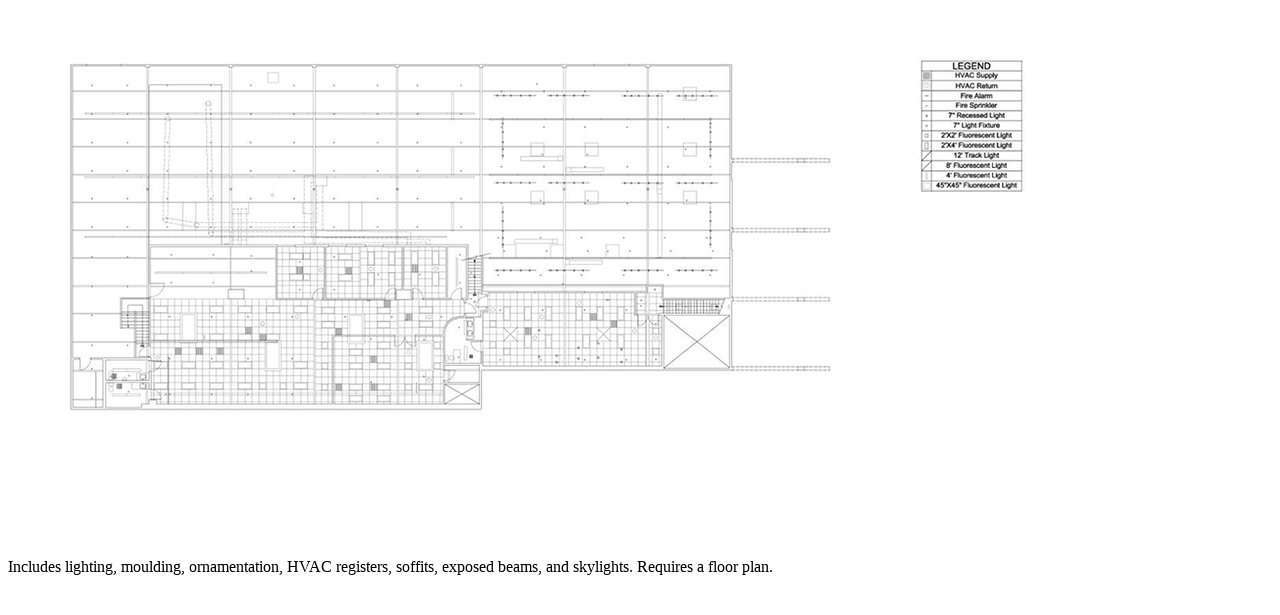

--- FILE ---
content_type: text/html; charset=UTF-8
request_url: https://precisioncad.net/services/servicesContent.php?serv=4&plan=4
body_size: 749
content:
		

	<script>

		$.preload( '../assets/servicesImages/ServicesImage01.png' );
		$.preload( '../assets/servicesImages/measuredDrawings.png' );
		$.preload( '../assets/servicesImages/facilityPlanning.png' );
		$.preload( '../assets/servicesImages/postConstruction.png' );

	</script>
		<!-- SlidesJS Required: Link to jquery.slides.js -->
		
		<!-- End SlidesJS Required -->

		<!-- SlidesJS Required: Initialize SlidesJS with a jQuery doc ready -->
		
		<div id="servicesImageHolder"><div id="slides"><img src="../assets/servicesImages/reflectedCeiling.png" alt=""></div></div><div id="servicesCaptionHolder">Includes lighting, moulding, ornamentation, HVAC registers, soffits, exposed beams, and skylights. Requires a floor plan.</div>		<script>
			$(function() {
				$('#slides').slidesjs({
						preload: true,
						width: 738,
						height: 350,
						play: {
						active: false,
						effect: "fade",
						interval: 4000,
						auto: false,
						swap: false
						
					},
					pagination: {
						active: true,
						effect: "fade"
					},
					navigation: {
						active: false,
						effect: "fade"
					},
					effect: {
						fade: {
						speed: 800,
						crossfade: true
						}
					}
				});
				
				$('#slides img').each(function() {
					var slidetitle = "<img src=\""+$(this).attr('src')+"\" width=\"75\">";
					var index = $(this).attr('slidesjs-index');
					$('.slidesjs-pagination li a[data-slidesjs-item='+index+']').html(slidetitle);
				});

				$('.slidesjs-container').css('height', '350.949px');
				$('.slidesjs-container').css('width', '740px');
				$('.slidesjs-control').css('height', '350.949px');
				$('.slidesjs-control').css('width', '740px');
				
			});
		</script>
		<!-- End SlidesJS Required: Start Slides -->